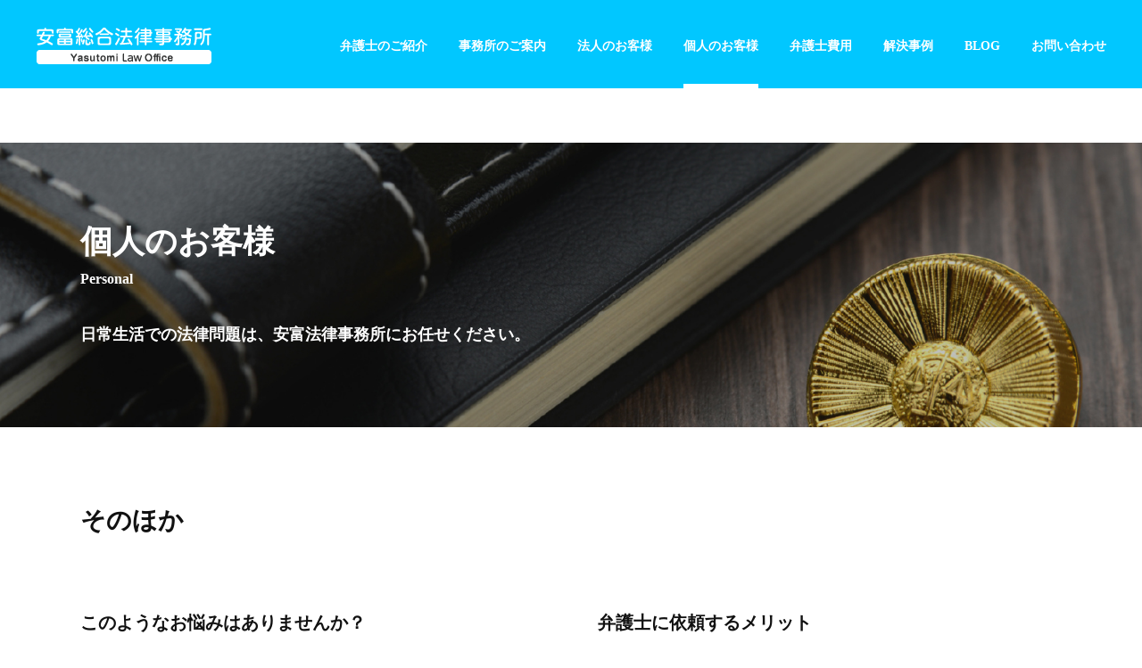

--- FILE ---
content_type: text/html; charset=UTF-8
request_url: https://www.yasutomi-law.com/personal_09
body_size: 14593
content:
<!DOCTYPE html>
<html lang="ja">

<head>
<meta charset="UTF-8">
<meta http-equiv="X-UA-Compatible" content="IE=edge">
<meta name="viewport" content="width=device-width, initial-scale=1">
<meta name="format-detection" content="telephone=no">
<link rel="stylesheet" href="https://www.yasutomi-law.com/wordpress/wp-content/themes/law-tpl/style.css">
<title>安富総合法律事務所/神奈川/横浜/弁護士/その他 | 安富総合法律事務所</title>

		<!-- All in One SEO 4.9.3 - aioseo.com -->
	<meta name="description" content="横浜の日本大通り駅３番出口を出てすぐにある法律事務所です。ご自身がいま抱えている問題が争って意味のあるものなのかどうか、お一人で判断できないときは、いつでもご相談ください。調査の上で、最善の解決策を考えてまいります。" />
	<meta name="robots" content="max-image-preview:large" />
	<meta name="keywords" content="神奈川,横浜,日本大通り,弁護士,法律事務所,法律相談,費用" />
	<link rel="canonical" href="https://www.yasutomi-law.com/personal_09" />
	<meta name="generator" content="All in One SEO (AIOSEO) 4.9.3" />
		<script type="application/ld+json" class="aioseo-schema">
			{"@context":"https:\/\/schema.org","@graph":[{"@type":"BreadcrumbList","@id":"https:\/\/www.yasutomi-law.com\/personal_09#breadcrumblist","itemListElement":[{"@type":"ListItem","@id":"https:\/\/www.yasutomi-law.com#listItem","position":1,"name":"Home","item":"https:\/\/www.yasutomi-law.com","nextItem":{"@type":"ListItem","@id":"https:\/\/www.yasutomi-law.com\/personal_09#listItem","name":"\u305d\u306e\u307b\u304b"}},{"@type":"ListItem","@id":"https:\/\/www.yasutomi-law.com\/personal_09#listItem","position":2,"name":"\u305d\u306e\u307b\u304b","previousItem":{"@type":"ListItem","@id":"https:\/\/www.yasutomi-law.com#listItem","name":"Home"}}]},{"@type":"Organization","@id":"https:\/\/www.yasutomi-law.com\/#organization","name":"\u5b89\u5bcc\u7dcf\u5408\u6cd5\u5f8b\u4e8b\u52d9\u6240","description":"\u5b89\u5bcc\u7dcf\u5408\u6cd5\u5f8b\u4e8b\u52d9\u6240\/\u6a2a\u6d5c\u30fb\u65e5\u672c\u5927\u901a\u308a\u99c5\u3059\u3050\u306e\u6cd5\u5f8b\u4e8b\u52d9\u6240","url":"https:\/\/www.yasutomi-law.com\/"},{"@type":"WebPage","@id":"https:\/\/www.yasutomi-law.com\/personal_09#webpage","url":"https:\/\/www.yasutomi-law.com\/personal_09","name":"\u5b89\u5bcc\u7dcf\u5408\u6cd5\u5f8b\u4e8b\u52d9\u6240\/\u795e\u5948\u5ddd\/\u6a2a\u6d5c\/\u5f01\u8b77\u58eb\/\u305d\u306e\u4ed6 | \u5b89\u5bcc\u7dcf\u5408\u6cd5\u5f8b\u4e8b\u52d9\u6240","description":"\u6a2a\u6d5c\u306e\u65e5\u672c\u5927\u901a\u308a\u99c5\uff13\u756a\u51fa\u53e3\u3092\u51fa\u3066\u3059\u3050\u306b\u3042\u308b\u6cd5\u5f8b\u4e8b\u52d9\u6240\u3067\u3059\u3002\u3054\u81ea\u8eab\u304c\u3044\u307e\u62b1\u3048\u3066\u3044\u308b\u554f\u984c\u304c\u4e89\u3063\u3066\u610f\u5473\u306e\u3042\u308b\u3082\u306e\u306a\u306e\u304b\u3069\u3046\u304b\u3001\u304a\u4e00\u4eba\u3067\u5224\u65ad\u3067\u304d\u306a\u3044\u3068\u304d\u306f\u3001\u3044\u3064\u3067\u3082\u3054\u76f8\u8ac7\u304f\u3060\u3055\u3044\u3002\u8abf\u67fb\u306e\u4e0a\u3067\u3001\u6700\u5584\u306e\u89e3\u6c7a\u7b56\u3092\u8003\u3048\u3066\u307e\u3044\u308a\u307e\u3059\u3002","inLanguage":"ja","isPartOf":{"@id":"https:\/\/www.yasutomi-law.com\/#website"},"breadcrumb":{"@id":"https:\/\/www.yasutomi-law.com\/personal_09#breadcrumblist"},"datePublished":"2017-03-13T12:32:46+09:00","dateModified":"2017-03-14T11:04:21+09:00"},{"@type":"WebSite","@id":"https:\/\/www.yasutomi-law.com\/#website","url":"https:\/\/www.yasutomi-law.com\/","name":"\u5b89\u5bcc\u7dcf\u5408\u6cd5\u5f8b\u4e8b\u52d9\u6240","description":"\u5b89\u5bcc\u7dcf\u5408\u6cd5\u5f8b\u4e8b\u52d9\u6240\/\u6a2a\u6d5c\u30fb\u65e5\u672c\u5927\u901a\u308a\u99c5\u3059\u3050\u306e\u6cd5\u5f8b\u4e8b\u52d9\u6240","inLanguage":"ja","publisher":{"@id":"https:\/\/www.yasutomi-law.com\/#organization"}}]}
		</script>
		<!-- All in One SEO -->

<link rel='dns-prefetch' href='//www.googletagmanager.com' />
<link rel='stylesheet' id='aioseo/css/src/vue/standalone/blocks/table-of-contents/global.scss-css' href='https://www.yasutomi-law.com/wordpress/wp-content/plugins/all-in-one-seo-pack/dist/Lite/assets/css/table-of-contents/global.e90f6d47.css?ver=4.9.3' type='text/css' media='all' />
<script type='text/javascript' src='https://www.yasutomi-law.com/wordpress/wp-includes/js/jquery/jquery.min.js?ver=3.6.4' id='jquery-core-js'></script>
<script type='text/javascript' src='https://www.yasutomi-law.com/wordpress/wp-content/themes/law-tpl/js/common.js?ver=6.2.8' id='common_script-js'></script>

<!-- Site Kit によって追加された Google タグ（gtag.js）スニペット -->
<!-- Google アナリティクス スニペット (Site Kit が追加) -->
<script type='text/javascript' src='https://www.googletagmanager.com/gtag/js?id=G-Z6JT0679T3' id='google_gtagjs-js' async></script>
<script type='text/javascript' id='google_gtagjs-js-after'>
window.dataLayer = window.dataLayer || [];function gtag(){dataLayer.push(arguments);}
gtag("set","linker",{"domains":["www.yasutomi-law.com"]});
gtag("js", new Date());
gtag("set", "developer_id.dZTNiMT", true);
gtag("config", "G-Z6JT0679T3");
</script>
<link rel="https://api.w.org/" href="https://www.yasutomi-law.com/wp-json/" /><link rel="alternate" type="application/json" href="https://www.yasutomi-law.com/wp-json/wp/v2/pages/126" /><link rel='shortlink' href='https://www.yasutomi-law.com/?p=126' />
<link rel="alternate" type="application/json+oembed" href="https://www.yasutomi-law.com/wp-json/oembed/1.0/embed?url=https%3A%2F%2Fwww.yasutomi-law.com%2Fpersonal_09" />
<link rel="alternate" type="text/xml+oembed" href="https://www.yasutomi-law.com/wp-json/oembed/1.0/embed?url=https%3A%2F%2Fwww.yasutomi-law.com%2Fpersonal_09&#038;format=xml" />
<meta name="generator" content="Site Kit by Google 1.170.0" /><script src="https://www.yasutomi-law.com/wordpress/wp-content/themes/law-tpl/js/jquery.matchHeight-min.js"></script>
<!--[if lt IE 9]>
<script src="https://www.yasutomi-law.com/wordpress/wp-content/themes/law-tpl/js/html5shiv.min.js"></script>
<![endif]-->
<link rel="shortcut icon" href="https://www.yasutomi-law.com/wordpress/wp-content/themes/law-tpl/img/favicon.ico">
<link rel="icon" href="https://www.yasutomi-law.com/wordpress/wp-content/themes/law-tpl/img/favicon.ico">
</head>
<body data-rsssl=1>
<div id="loader" class="loader">
<div id="loading_ani" class="loading_ani"></div>
</div>
<header id="header" class="header">
<div class="header_logo"><a href="https://www.yasutomi-law.com/"><img src="https://www.yasutomi-law.com/wordpress/wp-content/themes/law-tpl/img/common/header_logo.png" width="197" height="42" alt="logo"></a></div>
<div id="gnav_toggle" class="gnav_toggle"><span>MENU</span></div>
<nav id="gnav" class="gnav">
<ul>
<li><a href="https://www.yasutomi-law.com/lawyer">弁護士のご紹介</a></li>
<li><a href="https://www.yasutomi-law.com/about">事務所のご案内</a></li>
<li>
<span>法人のお客様</span>
<ul>
<li><a href="https://www.yasutomi-law.com/corporate_01">企業法務</a></li>
<li><a href="https://www.yasutomi-law.com/corporate_02">訴訟対応</a></li>
</ul>
</li>
<li>
<span>個人のお客様</span>
<ul>
<li><a href="https://www.yasutomi-law.com/personal_01">交通事故</a></li>
<li><a href="https://www.yasutomi-law.com/personal_02">離婚・男女問題</a></li>
<li><a href="https://www.yasutomi-law.com/personal_03">遺産相続</a></li>
<li><a href="https://www.yasutomi-law.com/personal_04">詐欺・消費者被害</a></li>
<li><a href="https://www.yasutomi-law.com/personal_05">債権回収</a></li>
<li><a href="https://www.yasutomi-law.com/personal_06">不動産・建築</a></li>
<li><a href="https://www.yasutomi-law.com/personal_07">債務整理</a></li>
<li><a href="https://www.yasutomi-law.com/personal_08">刑事事件</a></li>
<li><a href="https://www.yasutomi-law.com/personal_09">その他</a></li>
</ul>
</li>
<li><a href="https://www.yasutomi-law.com/fee">弁護士費用</a></li>
<li><a href="https://www.yasutomi-law.com/case">解決事例</a></li>
<li><a href="https://www.yasutomi-law.com/blog">BLOG</a></li>
<li><a href="https://www.yasutomi-law.com/contact">お問い合わせ</a></li>
</ul>
</nav>
</header>

<article class="lower">
<div class="lower_titlewrap bg12">
<div class="inner">
<h1 class="lower_title">個人のお客様<span>Personal</span></h1>
<p>日常生活での法律問題は、安富法律事務所にお任せください。</p>
</div>
</div>

<div class="inner">
<h2 class="lower_midtitle">そのほか</h2>

<div class="lower_contwrap">
<section class="lower_cont match_height">
<h3 class="lower_smalltitle">このようなお悩みはありませんか？</h3>
<ul class="commonlist_01">
<li>家を買ったが欠陥があった。売主や建築業者に対して損害賠償を請求したい。</li>
<li>知人にお金を貸したが連絡がとれない。</li>
<li>社内でセクハラを受けた。</li>
<li>退職した会社に対して残業代を請求したい。</li>
<li>税理士に対して損害賠償を請求したい。</li>
<li>公正証書を作成したが、支払いが止まってしまった。</li>
</ul>
</section>
<section class="lower_cont match_height">
<h3 class="lower_smalltitle">弁護士に依頼するメリット</h3>
<p>このようなお悩みがある場合には、ぜひ一度、当事務所にご相談ください。</p>
<p>「この問題は争って意味のあるものだろうか？」と、事件として扱うかどうかにお悩みの方も少なくないと思います。当事務所では、そうした弁護士へ依頼する前の「調査」にも対応しています。調査の上で選択肢をご提示いたしますので、ご納得のいく方法を選んでください。<p>
<p>事案に応じた適切な解決策をご提示いたします。</p>
</section>
</div>

<aside class="lower_aside">
<h3 class="lower_aside_title">個人向けサービス</h3>
<ul class="linklist">
<li><a href="https://www.yasutomi-law.com/personal_01"><span class="ico"><img src="https://www.yasutomi-law.com/wordpress/wp-content/themes/law-tpl/img/common/ico_service_03.png" width="52" height="36" alt=""></span><span>交通事故</span></a></li>
<li><a href="https://www.yasutomi-law.com/personal_02"><span class="ico"><img src="https://www.yasutomi-law.com/wordpress/wp-content/themes/law-tpl/img/common/ico_service_04.png" width="52" height="36" alt=""></span><span>離婚・男女問題</span></a></li>
<li><a href="https://www.yasutomi-law.com/personal_03"><span class="ico"><img src="https://www.yasutomi-law.com/wordpress/wp-content/themes/law-tpl/img/common/ico_service_05.png" width="52" height="36" alt=""></span><span>遺産相続</span></a></li>
<li><a href="https://www.yasutomi-law.com/personal_04"><span class="ico"><img src="https://www.yasutomi-law.com/wordpress/wp-content/themes/law-tpl/img/common/ico_service_06.png" width="52" height="36" alt=""></span><span>詐欺・消費者被害</span></a></li>
<li><a href="https://www.yasutomi-law.com/personal_05"><span class="ico"><img src="https://www.yasutomi-law.com/wordpress/wp-content/themes/law-tpl/img/common/ico_service_07.png" width="52" height="36" alt=""></span><span>債権回収</span></a></li>
<li><a href="https://www.yasutomi-law.com/personal_06"><span class="ico"><img src="https://www.yasutomi-law.com/wordpress/wp-content/themes/law-tpl/img/common/ico_service_08.png" width="52" height="36" alt=""></span><span>不動産・建築</span></a></li>
<li><a href="https://www.yasutomi-law.com/personal_07"><span class="ico"><img src="https://www.yasutomi-law.com/wordpress/wp-content/themes/law-tpl/img/common/ico_service_09.png" width="52" height="36" alt=""></span><span>債務整理</span></a></li>
<li><a href="https://www.yasutomi-law.com/personal_08"><span class="ico"><img src="https://www.yasutomi-law.com/wordpress/wp-content/themes/law-tpl/img/common/ico_service_11.png" width="52" height="36" alt=""></span><span>刑事事件</span></a></li>
<li><a href="https://www.yasutomi-law.com/personal_09"><span class="ico"><img src="https://www.yasutomi-law.com/wordpress/wp-content/themes/law-tpl/img/common/ico_service_12.png" width="52" height="36" alt=""></span><span>その他</span></a></li>

</ul>
</aside>
</div>
</article>
<footer class="footer">
<div class="inner">
<div class="footer_nav">
<ul class="footer_nav_list">
<li><a href="https://www.yasutomi-law.com/lawyer">弁護士のご紹介</a></li>
<li><a href="https://www.yasutomi-law.com/about">事務所のご案内</a></li>
<li><a href="https://www.yasutomi-law.com/fee">弁護士費用</a></li>
<li><a href="https://www.yasutomi-law.com/case">解決事例</a></li>
<li><a href="https://www.yasutomi-law.com/blog">BLOG</a></li>
<li><a href="https://www.yasutomi-law.com/contact">お問い合わせ</a></li>
<li><a href="https://www.yasutomi-law.com/sitemap">サイトマップ</a></li>
</ul>
<dl>
<dt>法人のお客様</dt>
<dd>
<ul class="footer_nav_list">
<li><a href="https://www.yasutomi-law.com/corporate_01">企業法務</a></li>
<li><a href="https://www.yasutomi-law.com/corporate_02">訴訟対応</a></li>
</ul>
</dd>
<dt>個人のお客様</dt>
<dd>
<ul class="footer_nav_list">
<li><a href="https://www.yasutomi-law.com/personal_01">交通事故</a></li>
<li><a href="https://www.yasutomi-law.com/personal_02">離婚・男女問題</a></li>
<li><a href="https://www.yasutomi-law.com/personal_03">遺産相続</a></li>
<li><a href="https://www.yasutomi-law.com/personal_04">詐欺・消費者被害</a></li>
<li><a href="https://www.yasutomi-law.com/personal_05">債権回収</a></li>
<li><a href="https://www.yasutomi-law.com/personal_06">不動産・建築</a></li>
<li><a href="https://www.yasutomi-law.com/personal_07">債務整理</a></li>
</ul>
<ul class="footer_nav_list">
<li><a href="https://www.yasutomi-law.com/personal_08">刑事事件</a></li>
<li><a href="https://www.yasutomi-law.com/personal_09">その他</a></li>
</ul>
</dd>
</dl>
</div>

<div class="footer_info">
<address>
<h4 class="footer_logo"><img src="https://www.yasutomi-law.com/wordpress/wp-content/themes/law-tpl/img/common/footer_logo.png" width="197" height="42" alt="logo"></h4>
<span>横浜市中区山下町70-3<br class="pc">三井住友海上横浜ビル 7F</span>
<span>T.045-222-2773</span>
</address>
<small>&copy; 安富総合法律事務所 All rights reserved. </small>
</div>
</div>
</footer>

</body>
</html>


--- FILE ---
content_type: text/css
request_url: https://www.yasutomi-law.com/wordpress/wp-content/themes/law-tpl/style.css
body_size: 49948
content:
@charset "UTF-8";
/*
Theme Name: law tpl
*/
/*======================================================================
reset
======================================================================*/
html {
  overflow-y: scroll;
}

body {
  line-height: 1;
  color: #000;
}

html,
body,
div,
span,
object,
iframe,
h1,
h2,
h3,
h4,
h5,
h6,
p,
blockquote,
pre,
a,
abbr,
acronym,
address,
big,
cite,
code,
del,
dfn,
em,
img,
ins,
kbd,
q,
s,
samp,
small,
strike,
strong,
sub,
sup,
tt,
var,
b,
u,
i,
dl,
dt,
dd,
ol,
ul,
li,
fieldset,
form,
label,
legend,
table,
caption,
tbody,
tfoot,
thead,
tr,
th,
td,
article,
aside,
canvas,
details,
embed,
figure,
figcaption,
footer,
header,
hgroup,
menu,
nav,
output,
ruby,
section,
summary,
time,
mark,
audio,
video {
  margin: 0;
  padding: 0;
  border: 0;
  font-style: normal;
  font-weight: normal;
  font-size: 100%;
  vertical-align: baseline;
}

article,
aside,
details,
figcaption,
figure,
footer,
header,
hgroup,
menu,
nav,
section {
  display: block;
}

blockquote,
q {
  quotes: none;
}

blockquote:before,
blockquote:after,
q:before,
q:after {
  content: '';
  content: none;
}

input,
textarea,
select,
button {
  font-family: "ヒラギノ角ゴPro W3", "Hiragino Kaku Gothic Pro", "メイリオ", Meiryo, "ＭＳ Ｐゴシック", "MS PGothic", sans-serif;
  font-size: inherit;
  font-weight: inherit;
  color: inherit;
}

input,
textarea {
  margin: 0;
  padding: 0;
}

ol,
ul {
  list-style: none;
}

table {
  border-collapse: collapse;
  border-spacing: 0;
}

caption,
th {
  text-align: left;
}

img {
  vertical-align: bottom;
}

a:focus
input[type="button"]:focus,
input[type="submit"]:focus,
input[type="reset"]:focus,
button:focus {
  outline: none;
}

select {
  -moz-appearance: none;
  -webkit-appearance: none;
}

select::-ms-expand {
  display: none;
}

input[type="button"],
input[type="submit"],
input[type="reset"],
button {
  -webkit-appearance: none;
}

/*======================================================================
foundation
======================================================================*/
* {
  box-sizing: border-box;
}

*:before, *:after {
  box-sizing: inherit;
}

html {
  font-size: 62.5%;
}

body {
  min-width: 0;
  line-height: 1.75;
  font-family:  "游明朝", YuMincho, "ヒラギノ明朝 ProN W3", "Hiragino Mincho ProN", "HG明朝E", "ＭＳ Ｐ明朝", serif;
  font-size: 1.4em;
  color: #111111;
  background: #fff;
  -webkit-text-size-adjust: 100%;
}

a {
  -webkit-transition: all 0.3s ease 0s;
  transition: all 0.3s ease 0s;
}

a:link {
  color: inherit;
}

a:visited {
  color: inherit;
}

a:hover {
  opacity: 0.7;
  -ms-filter: "alpha(opacity=70)";
  filter: alpha(opacity=70);
}

a:active {
  color: inherit;
}

p {
  margin: 1.75em 0 0;
}

p:first-of-type {
  margin-top: 0;
}

/*======================================================================
layout
======================================================================*/
.inner {
  max-width: 1140px;
  margin: 0 auto;
  padding: 0 20px;
}

/*========================================
header
========================================*/
.header {
  -webkit-transition: all 0.3s ease 0s;
  transition: all 0.3s ease 0s;
  position: fixed;
  top: 0;
  left: 0;
  z-index: 100;
  width: 100%;
  padding: 0 40px;
  background: #01C7FF;
  -webkit-backface-visibility: hidden;
  backface-visibility: hidden;
}

.header:after {
  content: "";
  display: block;
  clear: both;
}

.header.top_header {
  background: none;
}

.header.top_header.fixed {
  background: #01C7FF;
}

.header .header_logo {
  float: left;
  margin: 30px 0 0;
  width: 197px;
}

.header .header_logo a:hover {
  opacity: 1;
  -ms-filter: "alpha(opacity=100)";
  filter: alpha(opacity=100);
}

.header .header_logo img {
  max-width: 100%;
  height: auto;
}

/*========================================
gnav
========================================*/
.gnav {
  float: right;
}

.gnav > ul:after {
  content: "";
  display: block;
  clear: both;
}

.gnav > ul > li {
  float: left;
  margin: 0 0 0 35px;
}

.gnav > ul > li > a,
.gnav > ul > li > span {
  display: block;
  position: relative;
  padding: 45px 0 40px 0;
  line-height: 1;
  text-decoration: none;
  font-size: 14px;
  font-size: 1.4rem;
  font-weight: bold;
  color: #fff;
  cursor: pointer;
}

.gnav > ul > li > a:before,
.gnav > ul > li > span:before {
  -webkit-transition: all 0.3s ease 0s;
  transition: all 0.3s ease 0s;
  content: "";
  display: block;
  position: absolute;
  left: 0;
  bottom: 0;
  width: 0;
  height: 5px;
  margin: auto auto 0 auto;
  background: #fff;
}

.gnav > ul > li > a:hover, .gnav > ul > li > a.active {
  opacity: 1;
  -ms-filter: "alpha(opacity=100)";
  filter: alpha(opacity=100);
}

.gnav > ul > li > a:hover:before, .gnav > ul > li > a.active:before {
  width: 100%;
}

.gnav > ul > li > span:after {
  -webkit-transition: all 0.3s ease 0s;
  transition: all 0.3s ease 0s;
  content: "";
  display: block;
  position: absolute;
  top: 0;
  right: 0;
  bottom: 0;
  left: 0;
  width: 0;
  height: 0;
  margin: auto auto 0;
  border: solid 10px transparent;
  border-top: none;
  border-bottom: solid 10px rgba(0, 0, 0, 0.8);
  opacity: 0;
  -ms-filter: "alpha(opacity=0)";
  filter: alpha(opacity=0);
}

.gnav > ul > li > span.active:before {
  width: 100%;
}

.gnav > ul > li ul {
  -webkit-transition: all 0.3s ease 0s;
  transition: all 0.3s ease 0s;
  position: absolute;
  top: 100%;
  left: 0;
  width: 100%;
  height: 0;
  padding: 0 25px;
  overflow: hidden;
  background: rgba(0, 0, 0, 0.8);
  text-align: right;
}

.gnav > ul > li ul li {
  display: inline-block;
  margin: 0 15px;
}

.gnav > ul > li ul li a {
  display: block;
  position: relative;
  padding: 45px 0 40px 0;
  line-height: 1;
  text-decoration: none;
  font-size: 14px;
  font-size: 1.4rem;
  font-weight: bold;
  color: #fff;
}

.gnav > ul > li ul li a:before {
  -webkit-transition: all 0.3s ease 0s;
  transition: all 0.3s ease 0s;
  content: "";
  display: block;
  position: absolute;
  left: 0;
  bottom: 0;
  width: 0;
  height: 5px;
  margin: auto auto 0 auto;
  background: #fff;
}

.gnav > ul > li ul li a:hover, .gnav > ul > li ul li a.active {
  opacity: 1;
  -ms-filter: "alpha(opacity=100)";
  filter: alpha(opacity=100);
}

.gnav > ul > li ul li a:hover:before, .gnav > ul > li ul li a.active:before {
  width: 100%;
}

.gnav > ul > li:first-child {
  margin-left: 0;
}

.gnav > ul > li:hover > ul {
  height: 99px;
}

.gnav > ul > li:hover > span:after {
  opacity: 1;
  -ms-filter: "alpha(opacity=100)";
  filter: alpha(opacity=100);
}

.gnav_toggle {
  display: none;
}

/*========================================
footer
========================================*/
.footer {
  margin: 90px 0 0;
  padding: 60px 0;
  background: #0195BF;
  color:#FFFFFF;
}

.footer .inner {
  overflow: hidden;
}

.footer .footer_nav {
  float: left;
  font-size: 12px;
  font-size: 1.2rem;
  line-height: 1.5;
}

.footer .footer_nav dl {
  margin: 20px 0 0;
  padding: 20px 0 0;
  border-top: solid 1px #FFFFFF;
}

.footer .footer_nav dl dt {
  margin: 20px 0 10px;
  font-size: 12px;
  font-size: 1.2rem;
  font-weight: bold;
}

.footer .footer_nav dl dt:first-child {
  margin-top: 0;
}

.footer .footer_nav dl dd {
  padding: 0 0 0 1em;
}

.footer .footer_nav dl dd .footer_nav_list li a {
  font-weight: normal;
}

.footer .footer_nav_list {
  overflow: hidden;
}

.footer .footer_nav_list + ul {
  margin-top: 10px;
}

.footer .footer_nav_list li {
  float: left;
  margin: 0 0 0 20px;
}

.footer .footer_nav_list li a {
  display: inline-block;
  position: relative;
  padding: 0 15px 0 0;
  text-decoration: none;
  font-weight: bold;
}

.footer .footer_nav_list li a:after {
  content: "";
  display: block;
  position: absolute;
  top: 0;
  right: 3px;
  bottom: 0;
  left: 0;
  width: 6px;
  height: 6px;
  margin: auto 0 auto auto;
  border-right: solid 2px #FFFFFF;
  border-bottom: solid 2px #FFFFFF;
  -webkit-transform: rotate(-45deg) translate3d(0, 0, 0);
          transform: rotate(-45deg) translate3d(0, 0, 0);
}

.footer .footer_nav_list li:first-child {
  margin-left: 0;
}

.footer .footer_info {
  float: right;
  line-height: 1.5;
  text-align: right;
  font-size: 12px;
  font-size: 1.2rem;
}

.footer .footer_info .footer_logo {
  width: 197px;
  margin: 0 0 30px;
  display: inline-block;
}

.footer .footer_info .footer_logo img {
  max-width: 100%;
  height: auto;
}

.footer .footer_info span {
  display: block;
  margin: 15px -0.2em 0 0;
}

.footer .footer_info span:first-of-type {
  margin-top: 0;
}

.footer .footer_info small {
  display: block;
  margin: 15px -0.2em 0 0;
}

/*======================================================================
object
======================================================================*/
/*========================================
common
========================================*/
.link_filter {
  position: relative;
}

.link_filter:before {
  -webkit-transition: all 0.3s ease 0s;
  transition: all 0.3s ease 0s;
  content: "";
  display: block;
  position: absolute;
  top: 0;
  left: 0;
  width: 100%;
  height: 100%;
  background: rgba(0, 0, 0, 0.4);
}

.link_filter:hover {
  opacity: 1;
  -ms-filter: "alpha(opacity=100)";
  filter: alpha(opacity=100);
}

.link_filter:hover:before {
  background: transparent;
}

.linklist {
  margin: 60px -10px -20px;
  overflow: hidden;
}

.linklist li {
  float: left;
  width: 50%;
  margin: 0 0 20px;
  padding: 0 10px;
}

.linklist li a {
  display: table;
  width: 100%;
  height: 70px;
  position: relative;
  padding: 0 25px 0 10px;
  border: solid 1px #000095;
  line-height: 1.2;
  text-decoration: none;
  font-size: 13px;
  font-size: 1.3rem;
  font-weight: bold;
  color: #000095;
}

.linklist li a > span {
  display: table-cell;
  vertical-align: middle;
}

.linklist li a > span.ico {
  width: 67px;
  padding: 0 15px 0 0;
}

.linklist li a:after {
  content: "";
  display: block;
  position: absolute;
  top: 0;
  right: 15px;
  bottom: 0;
  left: 0;
  width: 7px;
  height: 7px;
  margin: auto 0 auto auto;
  border-right: solid 2px #000095;
  border-bottom: solid 2px #000095;
  -webkit-transform: rotate(-45deg) translate3d(0, 0, 0);
          transform: rotate(-45deg) translate3d(0, 0, 0);
}

.linklist.sitemap li {
  width: 25%;
}

h2 + .imgblock_01,
h2 + .careerlist,
h2 + .commonlist_01,
h2 + .commonlist_02,
h2 + .ytwrap,
h2 + .caselist,
h2 + .numlist_01,
h2 + .gmap,
h3 + .imgblock_01,
h3 + .careerlist,
h3 + .commonlist_01,
h3 + .commonlist_02,
h3 + .ytwrap,
h3 + .caselist,
h3 + .numlist_01,
h3 + .gmap {
  margin-top: 0;
}

.imgblock_01 {
  margin: 40px 0 0;
  overflow: hidden;
}

.imgblock_01 .img {
  float: left;
  width: 50%;
  padding: 0 15px;
  margin: 0 0 0 -15px;
  text-align: center;
}

.imgblock_01 .img img {
  max-width: 100%;
  height: auto;
}

.imgblock_01 .img.right {
  float: right;
  margin: 0 -15px 0 0;
}

.imgblock_01 .ytwrap {
  float: right;
  width: 50%;
  padding: 0 15px;
  margin: 0 -15px 0 0;
}

.imgblock_01 .txt {
  float: left;
  width: 50%;
}

.imgblock_01:first-child {
  margin-top: 0;
}

.careerlist {
  margin: 40px 0 0;
  overflow: hidden;
}

.careerlist dt {
  float: left;
  margin: 20px 30px 0 0;
}

.careerlist dt:first-of-type {
  margin-top: 0;
}

.careerlist dd {
  overflow: hidden;
  margin: 20px 0 0;
}

.careerlist dd:first-of-type {
  margin-top: 0;
}

.careerlist:first-child {
  margin-top: 0;
}

.commonlist_01 {
  margin: 40px 0 0;
}

.commonlist_01 li {
  position: relative;
  margin: 20px 0 0;
  padding: 0 0 0 45px;
}

.commonlist_01 li:before {
  content: "";
  display: block;
  position: absolute;
  top: 4px;
  left: 0;
  width: 15px;
  height: 15px;
  background: #000095;
}

.commonlist_01 li:first-child {
  margin-top: 0;
}

.commonlist_01:first-child {
  margin-top: 0;
}

.commonlist_02 {
  margin: 40px 0 0;
}

.commonlist_02 dt {
  position: relative;
  margin: 25px 0 15px;
  padding: 0 0 0 45px;
  font-weight: bold;
}

.commonlist_02 dt:before {
  content: "";
  display: block;
  position: absolute;
  top: 4px;
  left: 0;
  width: 15px;
  height: 15px;
  background: #000095;
}

.commonlist_02 dt:first-of-type {
  margin-top: 0;
}

.commonlist_02 dd {
  padding: 0 0 0 45px;
}

.commonlist_02:first-child {
  margin-top: 0;
}

.numlist_01 {
  margin: 40px 0 0;
  padding: 0 0 0 1.9em;
  list-style: decimal;
}

.numlist_01 li {
  margin: 20px 0 0;
}

.numlist_01 li:first-child {
  margin-top: 0;
}

.numlist_01:first-child {
  margin-top: 0;
}

.caselist {
  margin: 40px 0 0;
  overflow: hidden;
}

.caselist dt {
  float: left;
  width: 4.8em;
  text-align: left;
  font-weight: bold;
  margin: 20px 30px 0 0;
}

.caselist dt:first-of-type {
  margin-top: 0;
}

.caselist dd {
  overflow: hidden;
  margin: 20px 0 0;
}

.caselist dd:first-of-type {
  margin-top: 0;
}

.caselist:first-child {
  margin-top: 0;
}

.ytwrap {
  margin: 40px auto 0;
  max-width: 560px;
}

.ytwrap > div {
  position: relative;
  width: 100%;
  padding: 0 0 56.25%;
}

.ytwrap iframe {
  position: absolute;
  top: 0;
  right: 0;
  height: 100% !important;
  width: 100% !important;
}

.ytwrap:first-child {
  margin-top: 0;
}

.gmap {
  position: relative;
  width: 100%;
  margin: 40px 0 0;
  padding: 0 0 600px;
}

.gmap iframe {
  position: absolute;
  top: 0;
  right: 0;
  height: 100% !important;
  width: 100% !important;
}

.gmap:first-child {
  margin-top: 0;
}

.pricetable {
  width: 100%;
  margin: 30px 0 0;
  font-size: 12px;
  font-size: 1.2rem;
  line-height: 1.5;
}

.pricetable thead th {
  padding: 10px;
  border: solid 1px #d8d8d8;
  text-align: center;
  vertical-align: middle;
  font-weight: bold;
  background: #f1f2f2;
  font-size: 14px;
  font-size: 1.4rem;
}

.pricetable tbody th {
  width: 34%;
  padding: 10px 15px;
  border: solid 1px #d8d8d8;
  text-align: left;
  vertical-align: middle;
  font-weight: bold;
  background: #f1f2f2;
  font-size: 14px;
  font-size: 1.4rem;
}

.pricetable tbody td {
  padding: 10px;
  border: solid 1px #d8d8d8;
  text-align: left;
  vertical-align: middle;
}

.pricetable tbody td .notes{
 font-size: 10px;
 font-size:1.0rem;
 display: block;
}

p.note {
  margin: 5px 0 0 1em;
  line-height: 1.5;
  text-indent: -1em;
  font-size: 12px;
  font-size: 1.2rem;
}

.loader {
  width: 100%;
  height: 100%;
  background: #fff;
  position: fixed;
  left: 0;
  top: 0;
  z-index: 1000;
  text-align: center;
}

.loader .loading_ani {
  display: block;
  position: absolute;
  top: 0;
  left: 0;
  bottom: 0;
  right: 0;
  width: 50px;
  height: 50px;
  margin: auto;
  border: 2px solid transparent;
  border-radius: 50%;
  border-top-color: #d8d8d8;
  border-right-color: #d8d8d8;
  -webkit-animation: rotation 1.4s linear infinite;
          animation: rotation 1.4s linear infinite;
}

@-webkit-keyframes rotation {
  0% {
    -webkit-transform: rotate(0deg);
            transform: rotate(0deg);
  }
  50% {
    -webkit-transform: rotate(180deg);
            transform: rotate(180deg);
  }
  100% {
    -webkit-transform: rotate(360deg);
            transform: rotate(360deg);
  }
}

@keyframes rotation {
  0% {
    -webkit-transform: rotate(0deg);
            transform: rotate(0deg);
  }
  50% {
    -webkit-transform: rotate(180deg);
            transform: rotate(180deg);
  }
  100% {
    -webkit-transform: rotate(360deg);
            transform: rotate(360deg);
  }
}

/*========================================
top
========================================*/
.top_fv {
  margin-bottom: 20px;
}

.top_fv_slider li:before {
  content: "";
  display: block;
  position: absolute;
  top: 0;
  left: 0;
  width: 50%;
  height: 100%;
  background-repeat: no-repeat;
  background-position: center;
  background-size: cover;
}

.top_fv_slider li:after {
  content: "";
  display: block;
  position: absolute;
  top: 0;
  right: 0;
  width: 50%;
  height: 100%;
  background-repeat: no-repeat;
  background-position: center;
  background-size: cover;
}

.top_fv_slider li .top_fv_slide_inner {
  position: absolute;
  top: 50%;
  left: 50%;
  z-index: 1;
  padding: 0 0 0 0.2em;
  font-size: 36px;
  font-size: 3.6rem;
 text-align: center;
  color: #fff;
  -webkit-transform: translateY(-50%) translateX(-50%);
          transform: translateY(-50%) translateX(-50%);
}

.top_fv_slider li .top_fv_slide_inner h2 {
  line-height: 1.2;
  font-weight: bold;
  white-space: nowrap;
}

.top_fv_slider li .top_fv_slide_inner h2 span {
  display: block;
  margin: 15px 0 0;
  font-size: 16px;
  font-size: 1.6rem;
  font-weight: bold;
}

.top_fv_slider li .top_fv_slide_inner p {
  margin: 30px 0 0;
  line-height: 2.11;
  font-size: 18px;
  font-size: 1.8rem;
  font-weight: bold;
}

.top_fv_slider li:nth-child(1):before {
  background-image: url(./img/top/top_fv_slider_bg_01.jpg);
}

.top_fv_slider li:nth-child(1):after {
  background-image: url(./img/top/top_fv_slider_bg_02.jpg);
}

.top_fv_slider li:nth-child(2) {
  background: url(./img/top/top_fv_slider_bg_03.jpg) no-repeat center;
  background-size: cover;
}

.top_fv_slider li:nth-child(2):before, .top_fv_slider li:nth-child(2):after {
  display: none;
}

.top_fv_slider li:nth-child(3):before {
  background-image: url(./img/top/top_fv_slider_bg_04.jpg);
}

.top_fv_slider li:nth-child(3):after {
  background-image: url(./img/top/top_fv_slider_bg_05.jpg);
}

.top_pagelist {
  overflow: hidden;
  margin: 0 -10px -20px;
}

.top_pagelist li {
  float: left;
  width: 25%;
  height: 195px;
  margin: 0 0 20px;
  padding: 0 10px;
}
.top_pagelist li a {
  display: table;
  height: 100%;
  width: 100%;
  padding: 20px;
  text-decoration: none;
  color: #fff;
  background-repeat: no-repeat;
  background-position: center;
  background-size: cover;
}
.top_pagelist li a * {
  position: relative;
}
.top_pagelist li a > span {
  display: table-cell;
  vertical-align: middle;
}
.top_pagelist li a > span h3 {
  line-height: 1;
  font-size: 20px;
  font-size: 2rem;
  font-weight: bold;
}
.top_pagelist li a > span h3 span {
  display: block;
  margin: 0 0 10px;
  font-size: 10px;
  font-size: 1rem;
  font-weight: bold;
}
.top_pagelist li a > span p {
  margin: 20px 0 0;
  font-size: 14px;
  font-size: 1.4rem;
}
.top_pagelist li a > span > span {
  margin: 15px 0 0;
  display: inline-block;
  padding: 0 15px 0 0;
  font-size: 12px;
  font-size: 1.2rem;
  font-weight: bold;
}
.top_pagelist li a > span > span:after {
  content: "";
  display: block;
  position: absolute;
  top: 0;
  right: 0;
  bottom: 0;
  left: 0;
  width: 7px;
  height: 7px;
  margin: auto 0 auto auto;
  border-right: solid 2px #fff;
  border-bottom: solid 2px #fff;
  -webkit-transform: rotate(-45deg) translate3d(0, 0, 0);
          transform: rotate(-45deg) translate3d(0, 0, 0);
}

.top_pagelist li.large {
  width: 50%;
  height: 410px;
}

.top_pagelist li.lawyer a {
  background-image: url(./img/top/top_pagelist_bg_01.jpg);
}

.top_pagelist li.about a {
  background-image: url(./img/top/top_pagelist_bg_02.jpg);
}

.top_pagelist li.case a {
  background-image: url(./img/top/top_pagelist_bg_03.jpg);
}

.top_pagelist li.fee a {
  background-image: url(./img/top/top_pagelist_bg_04.jpg);
}

.top_pagelist li.contact a {
  background-image: url(./img/top/top_pagelist_bg_05.jpg);
}

.top_service {
  margin: 60px -10px 0;
  overflow: hidden;
}

.top_service .top_service_sec {
  padding: 0 10px;
  float: left;
  width: 50%;
}

.top_service .top_service_sec_title {
  margin: 0 20px 20px;
  padding: 0 0 25px;
  border-bottom: solid 1px #000095;
  line-height: 1.5;
  font-size: 20px;
  font-size: 2rem;
  font-weight: bold;
}

.top_service .top_service_sec_title + p {
  margin: 0 20px;
}

.top_news_sec {
  margin: 60px 0 0;
}

.top_news_sec .top_news_sec_title {
  margin: 0 0 90px;
  background: #01C7FF;
}

.top_news_sec .top_news_sec_title::after {
  content: "";
  display: block;
  padding-bottom: 400px;
  background: url(./img/common/footer_img_01.jpg) no-repeat 50% 0;
  background-size: cover;
}

.top_news_sec .top_news_sec_title .inner {
  position: relative;
  padding: 50px 20px;
}

.top_news_sec .top_news_sec_title h3 {
  padding-left: 0.2em;
  text-align: center;
  line-height: 1;
  font-size: 28px;
  font-size: 2.8rem;
  font-weight: bold;
  color: #fff;
}

.top_news_sec .top_news_sec_title h3 span {
  display: block;
  margin: 25px 0 0 -5px;
  padding-left: 0.2em;
  font-size: 12px;
  font-size: 1.2rem;
  font-weight: bold;
}

.top_news_sec .top_news_sec_title .top_news_sec_link {
  position: absolute;
  top: 0;
  right: 0;
  bottom: 0;
  left: 0;
  width: 100%;
  height: 1em;
  padding: 0 20px;
  margin: auto 0 auto auto;
  text-align: right;
  font-size: 14px;
  font-size: 1.4rem;
}

.top_news_sec .top_news_sec_title .top_news_sec_link a {
  display: inline-block;
  padding: 0 35px 0 0;
  position: relative;
  line-height: 1;
  font-weight: bold;
  color: #fff;
  vertical-align: top;
}

.top_news_sec .top_news_sec_title .top_news_sec_link a:after {
  content: "";
  display: block;
  position: absolute;
  top: 0;
  right: 5px;
  bottom: 0;
  left: 0;
  width: 7px;
  height: 7px;
  margin: auto 0 auto auto;
  border-right: solid 2px #fff;
  border-bottom: solid 2px #fff;
  -webkit-transform: rotate(-45deg) translate3d(0, 0, 0);
          transform: rotate(-45deg) translate3d(0, 0, 0);
}

/*========================================
lower
========================================*/
.lower {
  margin: 160px 0 0;
}

.lower_titlewrap {
  max-width: 1780px;
  margin: 0 auto 85px;
  padding: 90px 0 85px;
  background-repeat: no-repeat;
  background-position: center;
  background-size: cover;
}

.lower_titlewrap.bg01 {
  background-image: url(./img/common/lower_title_bg_01.jpg);
  background-position: 80% 50%;
}

.lower_titlewrap.bg02 {
  background-image: url(./img/common/lower_title_bg_02.jpg);
}

.lower_titlewrap.bg03 {
  background-image: url(./img/common/lower_title_bg_03.jpg);
}

.lower_titlewrap.bg04 {
  background-image: url(./img/common/lower_title_bg_04.jpg);
}

.lower_titlewrap.bg05 {
  background-image: url(./img/common/lower_title_bg_05.jpg);
}

.lower_titlewrap.bg06 {
  background-image: url(./img/common/lower_title_bg_06.jpg);
}

.lower_titlewrap.bg07 {
  background-image: url(./img/common/lower_title_bg_07.jpg);
}

.lower_titlewrap.bg08 {
  background-image: url(./img/common/lower_title_bg_08.jpg);
}

.lower_titlewrap.bg09 {
  background-image: url(./img/common/lower_title_bg_09.jpg);
}

.lower_titlewrap.bg10 {
  background-image: url(./img/common/lower_title_bg_10.jpg);
}

.lower_titlewrap.bg11 {
  background-image: url(./img/common/lower_title_bg_11.jpg);
}

.lower_titlewrap.bg12 {
  background-image: url(./img/common/lower_title_bg_12.jpg);
}

.lower_title {
  line-height: 1.2;
  font-size: 36px;
  font-size: 3.6rem;
  font-weight: bold;
  color: #FFFFFF;
}

.lower_title span {
  display: block;
  margin: 10px 0 0;
  font-size: 16px;
  font-size: 1.6rem;
  font-weight: bold;
}

.lower_title + p {
  margin: 35px 0 0;
  line-height: 2.11;
  font-size: 18px;
  font-size: 1.8rem;
  font-weight: bold;
  color: #FFFFFF;
}

.lower_midtitle {
  margin: 85px 0 80px;
  line-height: 1.4;
  font-size: 28px;
  font-size: 2.8rem;
  font-weight: bold;
}

.lower_smalltitle {
  margin: 0 0 40px;
  padding: 0 0 40px;
  font-size: 20px;
  font-size: 2rem;
  font-weight: bold;
  border-bottom: solid 1px #000095;
  line-height: 1.5;
}

.lower_smalltitle + .linklist {
  margin-top: 0;
}

.lower_contwrap {
  overflow: hidden;
  margin: 0 -30px -55px;
}

.lower_cont {
  float: left;
  width: 50%;
  margin: 0 0 55px;
  padding: 0 30px;
}

.lower_cont.large {
  width: 100%;
}

.lower_aside {
  margin: 90px 0 0;
  border-top: solid 1px #000095;
  padding: 55px 0 0;
}

.lower_aside .linklist li {
  width: 25%;
}

.lower_aside_title {
  margin: 0 0 60px;
  line-height: 1.5;
  font-size: 20px;
  font-size: 2rem;
  font-weight: bold;
}

/*========================================
form
========================================*/
.formlist {
  margin: 60px 0 0;
  font-size: 14px;
  font-size: 1.4rem;
  overflow: hidden;
}

.formlist dt {
  float: left;
  padding: 40px 0;
  line-height: 40px;
  font-weight: bold;
}

.formlist dt.required:after {
  content: "必須";
  display: inline-block;
  margin: 0 0 0 15px;
  line-height: 1;
  font-size: 10px;
  font-size: 1rem;
  color: #f00;
}

.formlist dd {
  padding: 40px 40px 40px 200px;
  border-top: solid 1px #d8d8d8;
}

.formlist dd > div {
  margin-top: 40px;
}

.formlist dd > div:first-child {
  margin-top: 0;
}

.formlist dd .postwrap {
  display: inline-block;
  margin: 0 35px 0 0;
}

.formlist dd .postwrap:before {
  content: "〒";
  display: inline-block;
  margin: 0 10px 0 0;
  font-weight: bold;
  line-height: 40px;
}

.formlist dd .postwrap:after {
  content: "ハイフンなし";
  display: inline-block;
  margin: 0 0 0 10px;
  font-size: 10px;
  font-size: 1rem;
  line-height: 40px;
}

.formlist input[type="text"],
.formlist input[type="tel"],
.formlist input[type="email"],
.formlist textarea {
  -webkit-transition: all 0.3s ease 0s;
  transition: all 0.3s ease 0s;
  width: 100%;
  padding: 8px 15px;
  border: solid 1px #d8d8d8;
  border-radius: 0;
  line-height: 22px;
  vertical-align: bottom;
  -webkit-appearance: none;
}

.formlist input[type="text"].short,
.formlist input[type="tel"].short,
.formlist input[type="email"].short,
.formlist textarea.short {
  width: 186px;
}

.formlist input[type="text"].error_input,
.formlist input[type="tel"].error_input,
.formlist input[type="email"].error_input,
.formlist textarea.error_input {
  border: solid 1px #f00;
  background: rgba(255, 0, 0, 0.1);
}

.formlist input[type="text"]:focus,
.formlist input[type="tel"]:focus,
.formlist input[type="email"]:focus,
.formlist textarea:focus {
  border: solid 1px #000095;
  outline: none;
}

.formlist textarea {
  height: 150px;
}

.formlist:last-of-type {
  border-bottom: solid 1px #d8d8d8;
}

.error_msg {
  position: absolute;
  margin-top: 5px;
  color: #f00;
  font-size: 12px;
  font-size: 1.2rem;
  font-weight: bold;
}

.formlist_selectwrap {
  display: inline-block;
  position: relative;
  min-width: 210px;
}

.formlist_selectwrap:before {
  content: "";
  display: block;
  position: absolute;
  top: -8px;
  right: 15px;
  bottom: 0;
  left: 0;
  width: 10px;
  height: 10px;
  margin: auto 0 auto auto;
  border-right: solid 1px #000095;
  border-bottom: solid 1px #000095;
  pointer-events: none;
  -webkit-transform: rotate(45deg);
          transform: rotate(45deg);
}

.formlist_selectwrap select {
  -webkit-transition: all 0.3s ease 0s;
  transition: all 0.3s ease 0s;
  width: 100%;
  padding: 8px 40px 8px 15px;
  border: solid 1px #d8d8d8;
  border-radius: 0;
  line-height: 22px;
}

.formlist_selectwrap select.error_input {
  border: solid 1px #f00;
  background: rgba(255, 0, 0, 0.1);
}

.formlist_selectwrap select:focus {
  border: solid 1px #000095;
  outline: none;
}

.btnwrap {
  margin: 60px 0 0;
  text-align: center;
}

.btnwrap input[type="submit"],
.btnwrap input[type="button"] {
  -webkit-transition: all 0.3s ease 0s;
  transition: all 0.3s ease 0s;
  display: inline-block;
  width: 400px;
  margin: 0 20px;
  padding: 35px 0 35px 0.2em;
  border: none;
  text-align: center;
  font-size: 16px;
  font-size: 1.6rem;
  font-weight: bold;
  color: #fff;
  cursor: pointer;
}

.btnwrap input[type="submit"]:hover,
.btnwrap input[type="button"]:hover {
  opacity: 0.7;
  -ms-filter: "alpha(opacity=70)";
  filter: alpha(opacity=70);
}

.btnwrap input[type="submit"]:focus,
.btnwrap input[type="button"]:focus {
  outline: none;
}

.btnwrap input[type="submit"].submitbtn,
.btnwrap input[type="button"].submitbtn {
  background: #FFCE00;
}

.btnwrap input[type="submit"].backbtn,
.btnwrap input[type="button"].backbtn {
  background: #CCCCCC;
}

.confirm .formlist dt {
  padding: 20px 0 0;
  line-height: 1.75;
}

.confirm .formlist dt.required:after {
  display: none;
}

.confirm .formlist dd {
  padding: 20px 20px 20px 170px;
  min-height: 64px;
}

.confirm .formlist dd > div {
  display: inline;
  margin: 0;
}

.confirm .formlist dd .postwrap {
  margin: 0 1em 0 0;
}

.confirm .formlist dd .postwrap:before {
  margin: 0;
  font-weight: normal;
  line-height: 1.75;
}

.confirm .formlist dd .postwrap:after {
  display: none;
}

.confirm .formlist_selectwrap {
  display: inline;
  min-width: auto;
}

.confirm .formlist_selectwrap:first-child {
  margin-left: 0;
}

.confirm .formlist_selectwrap:before {
  display: none;
}

.confirm .btnwrap .privacyNote {
  display: none;
}

.mw_wp_form .horizontal-item {
 width: 25%;
 display: inline-block;
 margin: 0;
}

.mw_wp_form .horizontal-item + .horizontal-item {
 margin: 0 !important;
}

.privacy_txt {
 height: 200px;
 overflow-y: scroll;
 border: 1px solid #d8d8d8;
 padding: 15px;
 margin-bottom: 30px;
}

.privacy_txt h3 {
 font-weight: bold;
 margin-bottom: 15px;
}
.privacy_txt h4 {
 margin-top: 1.75em;
}

.privacy_txt + span {
 width: 100% !important;
}

.mw_wp_form_confirm .privacy_txt {
 display: none !important;
}

/*========================================
news
========================================*/
.newslist li {
  margin: 30px 0 0;
  padding: 30px 0 0;
  border-top: solid 1px #d8d8d8;
  overflow: hidden;
}

.newslist li p {
  float: left;
  width: 75%;
  max-width: 800px;
  padding: 0 0 0 27px;
  border-left: solid 3px #000095;
  white-space: nowrap;
  text-overflow: ellipsis;
  overflow: hidden;
}

.newslist li p a {
  text-decoration: none;
}

.newslist li:first-child {
  margin-top: 0;
  padding-top: 0;
  border-top: none;
}

.newslist .newslist_info {
  float: right;
}

.newslist .newslist_info time {
  display: inline-block;
  line-height: 25px;
  font-size: 12px;
  font-size: 1.2rem;
  font-weight: bold;
}

.newslist .newslist_info .newslist_cat {
  display: inline-block;
  min-width: 125px;
  margin: 0 0 0 20px;
  padding: 0 1em 0 1.2em;
  background: #FFCE00;
  text-align: center;
  line-height: 23px;
  font-size: 12px;
  font-size: 1.2rem;
  font-weight: bold;
  color: #FFFFFF;
}

.news_info {
  margin: 0 0 30px;
  text-align: right;
}

.news_info time {
  display: inline-block;
  font-weight: bold;
  font-size: 12px;
  font-size: 1.2rem;
}

.news_info .news_cat {
  display: inline-block;
  min-width: 125px;
  margin: 0 0 0 20px;
  padding: 5px 1em 5px 1.2em;
  text-align: center;
  font-size: 12px;
  font-size: 1.2rem;
  font-weight: bold;
  color: #FFFFFF;
  background: #FFCE00;
}

.news_body {
  padding: 0 0 60px;
  border-bottom: solid 1px #d8d8d8;
}

.news_body img {
  max-width: 100%;
  height: auto;
}

.news_body iframe {
  max-width: 100%;
  height: auto;
}

.pagination {
  height: 34px;
  margin-top: 60px;
  text-align: center;
  position: relative;
  font-size: 14px;
  font-size: 1.4rem;
}

.pagination h2.screen-reader-text {
  display: none;
}

.pagination a {
  display: inline-block;
  position: relative;
  margin: 0 15px;
  padding: 10px 2px;
  text-decoration: none;
  line-height: 1;
}

.pagination a:before {
  -webkit-transition: all 0.3s ease 0s;
  transition: all 0.3s ease 0s;
  content: "";
  display: block;
  position: absolute;
  bottom: 0;
  left: 0;
  width: 0;
  height: 3px;
  background: #000095;
}

.pagination a.prev, .pagination a.next {
  display: block;
  position: absolute;
  top: 0;
  margin: 0;
  padding: 10px 0 10px 0.2em;
}

.pagination a.prev {
  left: 0;
}

.pagination a.next {
  right: 0;
}

.pagination a:hover {
  opacity: 1;
  -ms-filter: "alpha(opacity=100)";
  filter: alpha(opacity=100);
}

.pagination a:hover:before {
  width: 100%;
}

.pagination span {
  display: inline-block;
  margin: 0 10px;
  padding: 10px 2px;
  line-height: 1;
  text-align: center;
}

.pagination span.current {
  position: relative;
}

.pagination span.current:before {
  content: "";
  display: block;
  position: absolute;
  bottom: 0;
  left: 0;
  width: 100%;
  height: 3px;
  background: #000095;
}

/*======================================================================
utility
======================================================================*/
.cf:after {
  content: "";
  display: block;
  clear: both;
}

.fl {
  float: left !important;
}

.fr {
  float: right !important;
}

.fn {
  float: none !important;
}

.vat {
  vertical-align: top !important;
}

.vam {
  vertical-align: middle !important;
}

.vab {
  vertical-align: bottom !important;
}

.tal {
  text-align: left !important;
}

.tac {
  text-align: center !important;
}

.tar {
  text-align: right !important;
}

.b {
  font-weight: bold !important;
}

.n {
  font-weight: normal !important;
}

.pc {
  display: block;
}

.sp {
  display: none;
}

/*======================================================================
SP
======================================================================*/
@media screen and (max-width: 1024px) {
  /*======================================================================
foundation
======================================================================*/
  a:hover {
    opacity: 1;
    -ms-filter: "alpha(opacity=100)";
    filter: alpha(opacity=100);
  }
  /*======================================================================
layout
======================================================================*/
  .inner {
    max-width: none;
    padding: 0 10px;
  }
  /*========================================
header
========================================*/
  .header {
    padding: 19.5px;
    overflow: visible;
  }
  .header:before {
    -webkit-transition: all 0.3s ease 0s;
    transition: all 0.3s ease 0s;
    content: "";
    display: block;
    position: fixed;
    top: 0;
    left: 0;
    z-index: 100;
    width: 100%;
    height: 61px;
    background: #01C7FF;
    opacity: 0;
    -ms-filter: "alpha(opacity=0)";
    filter: alpha(opacity=0);
  }
  .header.active:before {
    opacity: 1;
    -ms-filter: "alpha(opacity=100)";
    filter: alpha(opacity=100);
  }
  .header .header_logo {
    float: none;
    position: relative;
    z-index: 100;
    margin: 0;
    width: 100px;
    line-height: 0;
  }
  /*========================================
gnav
========================================*/
  .gnav {
    float: none;
    display: none;
    position: fixed;
    top: 0;
    left: 0;
    width: 100%;
    height: 100%;
    padding: 60px 0 20px;
    background: #FFF;
    overflow: auto;
    -webkit-overflow-scrolling: touch;
  }
  .gnav > ul {
    padding: 0 40px;
  }
  .gnav > ul > li {
    float: none;
    margin: 0;
    border-bottom: solid 1px #d8d8d8;
  }
  .gnav > ul > li > a,
  .gnav > ul > li > span {
    padding: 20px 0;
    text-align: left;
    font-size: 12px;
    font-size: 1.2rem;
    color: #111111;
  }
  .gnav > ul > li > a:before,
  .gnav > ul > li > span:before {
    display: none;
  }
  .gnav > ul > li > a:after {
    content: "";
    display: block;
    position: absolute;
    top: 0;
    right: 5px;
    bottom: 0;
    left: 0;
    width: 7px;
    height: 7px;
    margin: auto 0 auto auto;
    border-right: solid 2px #111111;
    border-bottom: solid 2px #111111;
    -webkit-transform: rotate(-45deg) translate3d(0, 0, 0);
            transform: rotate(-45deg) translate3d(0, 0, 0);
  }
  .gnav > ul > li ul {
    position: static;
    top: auto;
    left: auto;
    width: auto;
    height: auto;
    padding: 0;
    overflow: hidden;
    background: none;
    text-align: left;
  }
  .gnav > ul > li ul li {
    display: block;
    margin: 0 0 0 20px;
  }
  .gnav > ul > li ul li a {
    padding: 0;
    margin-bottom: 20px;
    font-size: 12px;
    font-size: 1.2rem;
    color: #111111;
  }
  .gnav > ul > li ul li a:before {
    display: none;
  }
  .gnav > ul > li ul li a:after {
    content: "";
    display: block;
    position: absolute;
    top: 0;
    right: 5px;
    bottom: 0;
    left: 0;
    width: 7px;
    height: 7px;
    margin: auto 0 auto auto;
    border-right: solid 2px #111111;
    border-bottom: solid 2px #111111;
    -webkit-transform: rotate(-45deg) translate3d(0, 0, 0);
            transform: rotate(-45deg) translate3d(0, 0, 0);
  }
  .gnav > ul > li ul li:first-child {
    border-top: none;
  }
  .gnav > ul > li:hover > ul {
    height: auto;
  }
  .gnav > ul > li:hover > span:after {
    display: none;
  }
  .gnav_toggle {
    display: block;
    position: absolute;
    top: 22px;
    right: 15px;
    z-index: 100;
    width: 20px;
    height: 16px;
    cursor: pointer;
  }
  .gnav_toggle span {
    -webkit-transition: all 0.3s ease 0s;
    transition: all 0.3s ease 0s;
    display: block;
    position: absolute;
    top: 0;
    right: 0;
    bottom: 0;
    left: 0;
    width: 100%;
    height: 2px;
    margin: auto;
    text-indent: 100%;
    white-space: nowrap;
    background: #fff;
    overflow: hidden;
  }
  .gnav_toggle:before, .gnav_toggle:after {
    -webkit-transition: all 0.3s ease 0s;
    transition: all 0.3s ease 0s;
    content: "";
    display: block;
    position: absolute;
    top: 0;
    right: 0;
    bottom: 0;
    left: 0;
    z-index: 100;
    width: 100%;
    height: 2px;
    background: #fff;
  }
  .gnav_toggle:before {
    margin: 0 auto auto auto;
  }
  .gnav_toggle:after {
    margin: auto auto 0 auto;
  }
  .gnav_toggle.active span {
    opacity: 0;
    -ms-filter: "alpha(opacity=0)";
    filter: alpha(opacity=0);
  }
  .gnav_toggle.active:before {
    -webkit-transform: rotate(-45deg) translate3d(0, 0, 0);
            transform: rotate(-45deg) translate3d(0, 0, 0);
    top: 7px;
  }
  .gnav_toggle.active:after {
    -webkit-transform: rotate(45deg) translate3d(0, 0, 0);
            transform: rotate(45deg) translate3d(0, 0, 0);
    bottom: 7px;
  }
  /*========================================
footer
========================================*/
  .footer {
    margin: 60px 0 0;
    padding: 20px 0;
  }
  .footer .footer_nav {
    float: none;
  }
  .footer .footer_nav dl dt {
    margin: 20px 0 15px;
  }
  .footer .footer_nav dl dt:first-child {
    margin-top: 0;
  }
  .footer .footer_nav_list li {
    float: none;
    margin: 10px 0 0;
  }
  .footer .footer_nav_list li:first-child {
    margin-top: 0;
  }
  .footer .footer_info {
    float: none;
    margin: 20px 0 0;
    padding: 20px 0 0;
    border-top: solid 1px #FFFFFF;
    text-align: center;
    font-size: 12px;
    font-size: 1.2rem;
  }
  .footer .footer_info .footer_logo {
   width:100px;
    margin: 0 0 20px;
  }
  .footer .footer_info span {
    margin: 10px 0 0;
    padding: 0 0 0 0.2em;
  }
  .footer .footer_info small {
    margin: 15px 0 0;
    padding: 0 0 0 0.2em;
  }
  /*======================================================================
object
======================================================================*/
  /*========================================
common
========================================*/
  .link_filter {
    position: relative;
  }
  .link_filter:before {
    -webkit-transition: all 0.3s ease 0s;
    transition: all 0.3s ease 0s;
    content: "";
    display: block;
    position: absolute;
    top: 0;
    left: 0;
    width: 100%;
    height: 100%;
    background: rgba(0, 0, 0, 0.4);
  }
  .link_filter:hover {
    opacity: 1;
    -ms-filter: "alpha(opacity=100)";
    filter: alpha(opacity=100);
  }
  .link_filter:hover:before {
    background: transparent;
  }
  .linklist {
    margin: 30px -5px -10px;
    overflow: hidden;
  }
  .linklist li {
    float: left;
    width: 50%;
    margin: 0 0 10px;
    padding: 0 5px;
  }
  .linklist li a {
    height: 62px;
    padding: 0 25px 0 5px;
    font-size: 12px;
    font-size: 1.2rem;
  }
  .linklist li a > span.ico {
    width: 34px;
    padding: 0 8px 0 0;
  }
  .linklist li a > span.ico img {
    max-width: 100%;
    height: auto;
  }
  .linklist.sitemap li {
    width: 50%;
  }
  .imgblock_01 {
    margin-top: 20px;
    overflow: hidden;
  }
  .imgblock_01 .img {
    float: none;
    margin: 0 0 15px;
  }
  .imgblock_01 .img.right {
    width: 100%;
    float: none;
  }
  .imgblock_01 .img {
    float: none;
    width: 100%;
    padding: 0;
    margin: 0 0 15px;
  }
  .imgblock_01 .img.right {
    float: none;
    padding: 0;
    margin: 0 0 15px;
  }
  .imgblock_01 .ytwrap {
    float: none;
    margin: 15px 0 0;
    padding: 0;
    width: 100%;
  }
  .imgblock_01 .txt {
    width: 100%;
    float: none;
  }
  .careerlist {
    margin-top: 20px;
  }
  .careerlist dt {
    margin: 15px 15px 0 0;
  }
  .careerlist dd {
    margin: 15px 0 0;
  }
  .commonlist_01 {
    margin-top: 20px;
  }
  .commonlist_01 li {
    margin: 15px 0 0;
    padding: 0 0 0 30px;
  }
  .commonlist_02 {
    margin-top: 20px;
  }
  .commonlist_02 dt {
    margin: 20px 0 10px;
    padding: 0 0 0 30px;
  }
  .commonlist_02 dd {
    padding: 0 0 0 30px;
  }
  .numlist_01 {
    margin-top: 20px;
    list-style: decimal;
  }
  .numlist_01 li {
    margin: 15px 0 0;
  }
  .caselist {
    margin-top: 20px;
  }
  .caselist dt {
    float: none;
    width: auto;
    margin: 15px 0 5px;
  }
  .caselist dd {
    margin: 0;
  }
  .ytwrap {
    margin-top: 20px;
    max-width: none;
  }
  .gmap {
    padding: 0 0 250px;
  }
  .pricetable {
    margin-top: 20px;
  }
  .pricetable thead th {
    padding: 10px 5px;
    font-size: 12px;
    font-size: 1.2rem;
  }
  .pricetable tbody th {
    padding: 10px 5px;
    font-size: 12px;
    font-size: 1.2rem;
  }
  .pricetable tbody td {
    padding: 10px 5px;
  }
  /*========================================
top
========================================*/
  .top_fv {
    margin-bottom: 10px;
    white-space: nowrap;
  }
  .top_fv_slider li:before {
    content: "";
    display: block;
    position: absolute;
    top: 0;
    left: 0;
    width: 50%;
    height: 100%;
    background-repeat: no-repeat;
    background-position: center;
    background-size: cover;
  }
  .top_fv_slider li:after {
    content: "";
    display: block;
    position: absolute;
    top: 0;
    right: 0;
    width: 50%;
    height: 100%;
    background-repeat: no-repeat;
    background-position: center;
    background-size: cover;
  }
  .top_fv_slider li .top_fv_slide_inner {
    font-size: 21px;
    font-size: 2.1rem;
  }
  .top_fv_slider li .top_fv_slide_inner h2 span {
    margin: 10px 0 0;
    font-size: 12px;
    font-size: 1.2rem;
  }
  .top_fv_slider li .top_fv_slide_inner p {
    margin: 20px 0 0;
    font-size: 13px;
    font-size: 1.3rem;
  }
 
  .top_fv_slider li:nth-child(1):before {
   background-position: 60% 0;
  }

  .top_fv_slider li:nth-child(2) {
   background-position: 70% 0;
  }

  .top_fv_slider li:nth-child(3):before {
   background-position: 40% 0;
  }

  .top_fv_slider li:nth-child(3):after {
   background-position: 20% 0;
  }
 
  .top_pagelist {
    margin: 0 -5px -10px;
  }
  .top_pagelist li {
    width: 50%;
    height: auto;
    margin: 0 0 10px;
    padding: 0 5px;
  }
  .top_pagelist li a {
    padding: 20% 0 20% 10px;
  }
  .top_pagelist li a > span h3 {
    line-height: 1.3;
    font-size: 15px;
    font-size: 1.5rem;
  }
  .top_pagelist li a > span h3 span {
    margin: 0 0 5px;
    font-size: 10px;
    font-size: 1rem;
  }
  .top_pagelist li a > span p {
    margin: 20px 0 0;
    font-size: 13px;
    font-size: 1.3rem;
  }
  .top_pagelist li a > span > span {
    margin: 15px 0 0;
    font-size: 11px;
    font-size: 1.1rem;
  }
  .top_pagelist li a > span > span:after {
    width: 6px;
    height: 6px;
  }
  .top_pagelist li.large {
    width: 100%;
    height: auto;
  }
  .top_pagelist li.large a {
    padding: 10% 0 10% 10px;
  }
 
  .top_service {
    margin: 40px -10px 0;
  }
  .top_service .top_service_sec {
    margin: 40px 0 0;
    padding: 0 10px;
    float: none;
    width: auto;
  }
  .top_service .top_service_sec:first-child {
    margin-top: 0;
  }
  .top_service .top_service_sec_title {
    margin: 0 0 15px;
    padding: 0 0 15px;
    font-size: 18px;
    font-size: 1.8rem;
  }
  .top_service .top_service_sec_title + p {
    margin: 0;
    height: auto;
  }
  .top_service .linklist {
    margin-top: 20px;
  }
  .top_news_sec {
    margin: 40px 0 0;
  }
  .top_news_sec .top_news_sec_title {
    margin: 0 0 60px;
  }
  .top_news_sec .top_news_sec_title::after {
    padding-bottom: 100px;
  }

  .top_news_sec .top_news_sec_title .inner {
    padding: 30px 10px;
  }
  .top_news_sec .top_news_sec_title h3 {
    line-height: 1;
    font-size: 20px;
    font-size: 2rem;
  }
  .top_news_sec .top_news_sec_title h3 span {
    margin: 10px 0 0 -4px;
  }
  .top_news_sec .top_news_sec_title .top_news_sec_link {
    position: absolute;
    top: auto;
    right: 0;
    bottom: -130px;
    left: auto;
    padding: 0 10px;
    margin: 0;
    font-size: 12px;
    font-size: 1.2rem;
  }
  .top_news_sec .top_news_sec_title .top_news_sec_link a {
    padding: 0 20px 0 0;
    color: #000095;
  }
  .top_news_sec .top_news_sec_title .top_news_sec_link a:after {
    border-right: solid 2px #000095;
    border-bottom: solid 2px #000095;
  }
  /*========================================
lower
========================================*/
  .lower {
    margin: 60px 0 0;
  }
  .lower_titlewrap {
    max-width: none;
    margin: 0 0 35px;
    padding: 40px 0 35px;
    color: #000095;
  }
  .lower_title {
    line-height: 1.2;
    font-size: 22px;
    font-size: 2.2rem;
    font-weight: bold;
  }
  .lower_title span {
    display: block;
    margin: 7px 0 0;
    font-size: 12px;
    font-size: 1.2rem;
    font-weight: bold;
  }
  .lower_title + p {
    margin: 25px 0 0;
    padding-right: 30%;
    font-size: 13px;
    font-size: 1.3rem;
  }
  .lower_midtitle {
    margin: 40px 0;
    font-size: 20px;
    font-size: 2rem;
  }
  .lower_midtitle + p {
    margin: 0 0 30px;
  }
  .lower_smalltitle {
    margin: 0 0 25px;
    padding: 0 0 20px;
    font-size: 16px;
    font-size: 1.6rem;
  }
  .lower_smalltitle.ptn_02 {
    margin-top:80px;
  }

  .lower_contwrap {
    margin: 0;
    overflow: visible;
  }
  .lower_cont {
    float: none;
    width: auto;
    margin: 40px 0 0;
    padding: 0;
  }
  .lower_cont.large {
    width: auto;
  }
  .lower_cont:first-child {
    margin-top: 0;
  }
  .lower_aside {
    margin: 40px 0 0;
    padding: 35px 0 0;
  }
  .lower_aside .linklist li {
    width: 50%;
  }
  .lower_aside_title {
    margin: 0 0 30px;
    font-size: 16px;
    font-size: 1.6rem;
  }
  /*========================================
form
========================================*/
  .formlist {
    margin-top: 30px;
  }
  .formlist dt {
    float: none;
    padding: 20px 0 0;
    line-height: 1;
    border-top: solid 1px #d8d8d8;
  }
  .formlist dd {
    padding: 20px 0;
    border-top: none;
  }
  .formlist dd > div {
    margin-top: 20px;
  }
  .formlist dd .postwrap {
    display: block;
    margin: 0;
  }
  .formlist input[type="text"],
  .formlist input[type="tel"],
  .formlist input[type="email"],
  .formlist textarea {
    padding: 8px 10px;
  }
  .formlist_selectwrap {
    display: block;
    min-width: auto;
    width: 100%;
    max-width: 280px;
    margin-top: 20px;
  }
  .formlist_selectwrap select {
    padding: 8px 40px 8px 10px;
    border: solid 1px #e6e6e6;
  }
  .formlist_selectwrap:first-child {
    margin-top: 0;
  }
  .btnwrap {
    margin-top: 10px;
    text-align: center;
  }
  .btnwrap input[type="submit"],
  .btnwrap input[type="button"] {
    width: 90%;
    max-width: 300px;
    margin: 20px 10px 0;
    padding: 25px 0 25px 0.2em;
    font-size: 14px;
    font-size: 1.4rem;
  }
  .confirm .formlist dt {
    padding: 15px 0 0;
  }
  .confirm .formlist dd {
    padding: 15px 0;
    min-height: auto;
  }
  .confirm .formlist dd > div {
    margin-top: 40px;
  }
  .confirm .formlist dd > div:first-child {
    margin-top: 0;
  }
  .confirm .formlist dd .postwrap {
    display: block;
    margin: 0;
  }
 
 .mw_wp_form .horizontal-item {
 width: 50%;
}

  /*========================================
news
========================================*/
  .newslist li {
    margin: 20px 0 0;
    padding: 20px 0 0;
    border-top: solid 1px #d8d8d8;
    overflow: hidden;
  }
  .newslist li p {
    float: none;
    width: 100%;
    height: auto;
    max-width: none;
    padding: 0 0 0 12px;
    white-space: normal;
    text-overflow: clip;
  }
  .newslist li p a {
    display: -webkit-box;
    -webkit-box-orient: vertical;
    -webkit-line-clamp: 2;
  }
  .newslist li:first-child {
    margin-top: 0;
    padding-top: 0;
    border-top: none;
  }
  .newslist .newslist_info {
    float: none;
    margin: 15px 0 0;
  }
  .newslist .newslist_info time {
    line-height: 20px;
    font-size: 10px;
    font-size: 1rem;
  }
  .newslist .newslist_info .newslist_cat {
    min-width: 0;
    margin: 0 0 0 10px;
    line-height: 18px;
  }
  .news_info {
    margin: 0 0 15px;
    text-align: left;
  }
  .news_info time {
    display: inline-block;
    font-weight: bold;
  }
  .news_info .news_cat {
    min-width: 0;
    margin: 0 0 0 10px;
    padding: 3px 1em 3px 1.2em;
  }
  .news_body {
    padding-bottom: 30px;
  }
  .pagination {
    height: 32px;
    margin-top: 20px;
    font-size: 12px;
    font-size: 1.2rem;
  }
  .pagination a {
    margin: 0 10px;
  }
  .pagination span {
    margin: 0 5px;
  }
  .pagination span.current {
    margin: 0 10px;
  }
  /*======================================================================
utility
======================================================================*/
  .cf:after {
    content: "";
    display: block;
    clear: both;
  }
  .fl {
    float: left !important;
  }
  .fr {
    float: right !important;
  }
  .fn {
    float: none !important;
  }
  .vat {
    vertical-align: top !important;
  }
  .vam {
    vertical-align: middle !important;
  }
  .vab {
    vertical-align: bottom !important;
  }
  .tal {
    text-align: left !important;
  }
  .tac {
    text-align: center !important;
  }
  .tar {
    text-align: right !important;
  }
  .b {
    font-weight: bold !important;
  }
  .n {
    font-weight: normal !important;
  }
  .pc {
    display: none;
  }
  .sp {
    display: block;
  }
}


--- FILE ---
content_type: application/javascript
request_url: https://www.yasutomi-law.com/wordpress/wp-content/themes/law-tpl/js/common.js?ver=6.2.8
body_size: 3204
content:
(function() {
  (function($) {
    $(window).on('load', function() {
      $('#loader').delay(900).fadeOut(900);
      $('#loading_ani').delay(600).fadeOut(300);
    });
    $(function() {
      app.initialize();
      return $('.match_height').matchHeight();
    });
    return window.app = {
      initialize: function() {
        this.setEvent();
        return this.activateNav();
      },
      setEvent: function() {
        var break_point;
        break_point = 1024;
        $(window).on('load resize', function() {
          var window_height, window_width;
          window_width = $(window).width();
          window_height = $(window).height();
          if (window_width > break_point) {
            $('#gnav').css({
              display: 'block'
            });
            $('html').css({
              height: 'auto',
              overflow: 'auto'
            });
          } else {
            if ($('#gnav_toggle').hasClass('active')) {
              $('#gnav').css({
                display: 'block'
              });
              $('html').css({
                height: window_height,
                overflow: 'hidden'
              });
            } else {
              $('#gnav').css({
                display: 'none'
              });
              $('html').css({
                height: 'auto',
                overflow: 'auto'
              });
            }
          }
        });
        $('#gnav_toggle').on('click', function() {
          var window_height, window_width;
          window_width = $(window).width();
          window_height = $(window).height();
          if (window_width <= break_point) {
            $(this).toggleClass('active');
            $('#gnav').fadeToggle(300);
            $('#header').toggleClass('active');
            if ($(this).hasClass('active')) {
              $('html').css({
                height: window_height,
                overflow: 'hidden'
              });
              return;
            } else {
              $('html').css({
                height: 'auto',
                overflow: 'auto'
              });
              return;
            }
          }
        });
        return $('.scrl').on('click', function() {
          var scrl_padding, window_width;
          window_width = $(window).width();
          if (window_width > break_point) {
            scrl_padding = 125;
          } else {
            scrl_padding = 75;
          }
          $('body,html').animate({
            scrollTop: $($(this).attr('href')).offset().top - scrl_padding
          }, {
            'duration': 400,
            'easing': 'swing'
          });
          return false;
        });
      },
      activateNav: function() {
        var active_dir;
        active_dir = location.pathname.split('/')[1];
        if (active_dir !== '') {
          return $('#gnav a').each(function(i, elem) {
            var nav_href;
            nav_href = $(elem).attr('href').split('/')[3];
            if (nav_href === active_dir) {
              $(elem).addClass('active');
              return $(elem).parents('li').find('span').addClass('active');
            }
          });
        }
      }
    };
  })(jQuery);

}).call(this);
